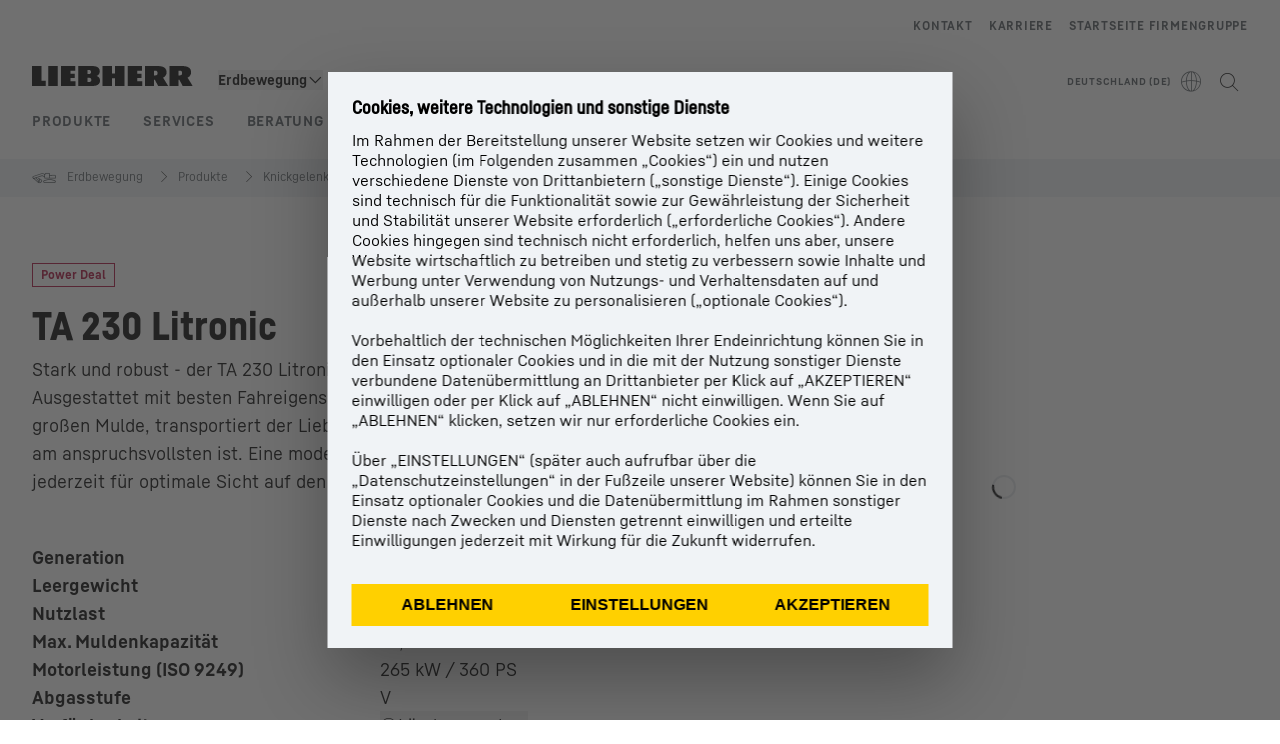

--- FILE ---
content_type: application/javascript; charset=UTF-8
request_url: https://www.liebherr.com/_next/static/FqSAeynGAC5vxZSxE4xQm/_ssgManifest.js
body_size: -2770
content:
self.__SSG_MANIFEST=new Set(["\u002F500"]);self.__SSG_MANIFEST_CB&&self.__SSG_MANIFEST_CB()